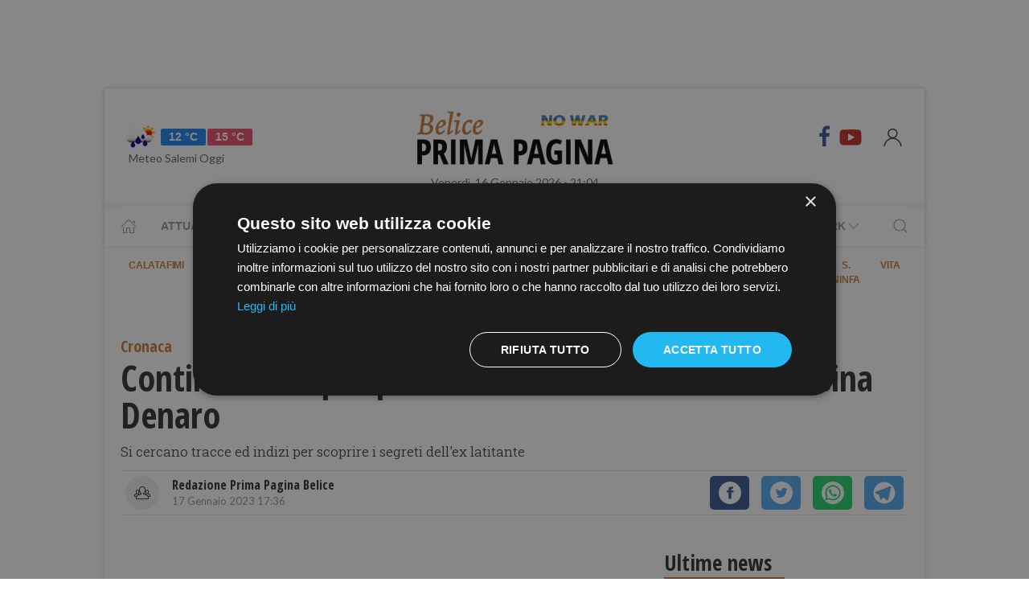

--- FILE ---
content_type: text/html; charset=UTF-8
request_url: https://www.primapaginabelice.it/campobello/continuano-le-perquisizioni-del-ris-nel-covo-di-messina-denaro
body_size: 15037
content:
<!DOCTYPE html> 
<html lang="it">
  <head>
    <title>Continuano le perquisizioni del Ris nel covo di Messina Denaro &bull; Prima Pagina Belice</title>
    <meta charset="utf-8">
        <meta name="description" content="Si cercano tracce ed indizi per scoprire i segreti dell&#039;ex latitante"/>
            <link rel="canonical" href="https://www.primapaginacampobello.it/continuano-le-perquisizioni-del-ris-nel-covo-di-messina-denaro"/>        <link href="https://www.primapaginabelice.it/amp/campobello/continuano-le-perquisizioni-del-ris-nel-covo-di-messina-denaro" rel="amphtml">
        <meta property="og:title" content="Continuano le perquisizioni del Ris nel covo di Messina Denaro" />
    <meta property="og:type" content="article" />
    <meta property="og:url" content="https://www.primapaginabelice.it/campobello/continuano-le-perquisizioni-del-ris-nel-covo-di-messina-denaro" />
    <meta property="og:site_name" content="www.primapaginabelice.it" />
        <meta property="og:image" content="https://primapagina.r.worldssl.net/slir/w1200-h630/images/8/8/88-alessandro-guarrato-2023.jpg"/>
        <meta property="og:description" content="Si cercano tracce ed indizi per scoprire i segreti dell&#039;ex latitante"/>
    <meta property="fb:app_id" content=""/>
    <meta name="twitter:card" content="summary"/>
    <meta name="twitter:site" content=""/>
    <meta name="twitter:domain" content="www.primapaginabelice.it"/>
    <meta name="twitter:widgets:csp" content="on">
    <meta name="twitter:title" content="Continuano le perquisizioni del Ris nel covo di Messina Denaro"/>
    <meta name="twitter:description" content="Si cercano tracce ed indizi per scoprire i segreti dell&#039;ex latitante"/>
            <meta name="twitter:image:src" content="https://primapagina.r.worldssl.net/slir/w600-h315/images/8/8/88-alessandro-guarrato-2023.jpg"/>
    
    <meta name="viewport" content="width=device-width, initial-scale=1">


    <link rel="apple-touch-icon" sizes="180x180" href="https://primapagina.r.worldssl.net/images/favicons/apple-touch-icon.png">
    <link rel="icon" type="image/png" sizes="32x32" href="https://primapagina.r.worldssl.net/images/favicons/favicon-32x32.png">
    <link rel="icon" type="image/png" sizes="16x16" href="https://primapagina.r.worldssl.net/images/favicons/favicon-16x16.png">
    <link rel="manifest" href="https://primapagina.r.worldssl.net/images/favicons/site.webmanifest">
    <link rel="mask-icon" href="https://primapagina.r.worldssl.net/images/favicons/safari-pinned-tab.svg" color="#5bbad5">
    <link rel="shortcut icon" href="https://primapagina.r.worldssl.net/images/favicons/favion.ico">
    <meta name="msapplication-TileColor" content="#00aba9">
    <meta name="msapplication-config" content="https://primapagina.r.worldssl.net/images/favicons/browserconfig.xml">
    <meta name="theme-color" content="#ffffff">
    
            <link type="text/css" rel="stylesheet" href="https://primapagina.r.worldssl.net/cache/belice-stylesheet202302091244.css" />

    <link rel="preconnect" href="https://fonts.gstatic.com/" crossorigin>
    <link rel="stylesheet" href="https://fonts.googleapis.com/css2?family=Lato&family=Roboto+Slab:ital,wght@0,350;0,700;1,350&family=Open+Sans+Condensed:ital,wght@0,300;0,700;1,300&display=swap">

        <script src="/common/assets/js/uikit.min.js"></script>
    <script type="text/javascript" charset="UTF-8" src="//cdn.cookie-script.com/s/156decf1fe1659c5b5854e5e92f74e22.js"></script>
    <script src="/common/assets/js/uikit-icons.min.js"></script>   
   
                

    
 
    <!-- Google Tag Manager -->
    <script>(function(w,d,s,l,i){w[l]=w[l]||[];w[l].push({'gtm.start':
    new Date().getTime(),event:'gtm.js'});var f=d.getElementsByTagName(s)[0],
    j=d.createElement(s),dl=l!='dataLayer'?'&l='+l:'';j.async=true;j.src=
    'https://sstm.primapaginasicilia.it/jutiop.js?id='+i+dl;f.parentNode.insertBefore(j,f);
    })(window,document,'script','dataLayer','GTM-WT44DRB');</script>
    <!-- End Google Tag Manager -->
    
  <script>
  gaProperty = "UA-41263733-6";
  </script>

  </head>
  
  <body class="uk-background-top-center uk-background-fixed" style="background-attachment: fixed!important;">
  
          <!-- G-ADS creatività -->

    <div id='skin' style="text-align:center;margin-bottom:10px;" class="banner-desktop">
  
    </div>



      <style>
    :root {
                    --primary-color: #cb803f!important;
                    --tertiary-color: #d17b17!important;
            }
    #base-section{
        margin-top: 45px!important;
    }
    .uk-article li{
        font-family: 'Roboto Slab', serif;
        font-size: 17px;
        line-height: 26px;
    }
    #secondary-menu a{ 
        color: #999!important; 
    }

    #video-section .main-video .youtube-icon {
        position: static!important;
        left: unset!important;
        top: unset!important;
    }
    #video-section{
        padding: 7px 20px 0px 20px;
    }
    </style>

<div id="fb-root"></div>

<script async defer crossorigin="anonymous" src="https://connect.facebook.net/it_IT/sdk.js#xfbml=1&version=v9.0" nonce="1m1VxFmm"></script>  <div id="main-container" class="uk-container uk-padding-remove uk-container-center" data-template="articolo" data-pubstartdate="1673973360">
      <div id="header" class="uk-padding-small">
  <nav id="primary-menu" class="uk-navbar-container" uk-navbar>
    <div class="uk-navbar-left">
      <ul class="uk-navbar-nav">
        <li>
          <a id="weather-button" class="" href="/meteo/previsioni-meteo-salemi.htm">
            <img data-src="//openweathermap.org/img/w/10d.png" alt="" width="50" height="50" uk-img>
            <span class="uk-label uk-label-primary temp-min">12 °C</span>
            <span class="uk-label uk-label-danger temp-max">15 °C</span>
            <span id="meteo-title" class="">Meteo Salemi Oggi</span>
          </a>
          
        </li>
      </ul>
    </div>
    <div class="uk-navbar-center">
      <div>
        <a class="uk-navbar-item uk-logo" href="/">
            <img id="logo-header" class="logo-d belice" data-src="/slir/h74/images/logos/belice-d-nowar.png?v=6" width="520" height="74" alt="belice news" uk-img>
          </a>
      </div>
    </div>
    <div class="uk-navbar-right menu-icons">

        <div class="uk-navbar-item">
          <a class="menu-icon" href="https://www.facebook.com/PrimaPaginaBelice.it/" title="Facebook" target="_blank" rel="nofollow"><span class="uk-icon facebook" uk-icon="icon: facebook; ratio: 1.5"></span></a>
          <a class="menu-icon" href="https://youtube.com/@primapaginatv?si=F80NHDWhABzdjlYx" title="Youtube" target="_blank" rel="nofollow"><span class="uk-icon youtube" uk-icon="icon: youtube; ratio: 1.5"></span></a>
        </div> 
        <a id="login-button" href="#" class="uk-navbar-toggle">
          <span class="uk-icon" uk-icon="icon: user; ratio: 1.25"></span>
        </a>



    </div>
  </nav>
  <div>
    <span id="date-update-hour" class="uk-text-center date">Venerdì, 16 Gennaio 2026 - 21:04</span>
  </div>
</div>
<div id="sub-header" class="uk-padding-small uk-padding-remove-vertical">
  <div class="uk-container">
    <nav id="secondary-menu" class="uk-navbar-container" uk-navbar>
        <div class="nav-overlay uk-navbar-left">
           <ul class="uk-navbar-nav">
                <li><a class="home" href="/"><span  uk-icon="icon: home"></span></a></li>
              
                              
                  <li><a href="/attualita.htm">Attualità</a></li>
                  <li><a href="/cronaca.htm">Cronaca</a></li>
                  <li><a href="/politica.htm">Politica</a></li>
                  <li><a href="/sport.htm">Sport</a></li>
                  <li><a href="/cultura-e-spettacolo.htm">Cultura</a></li>
                  <li><a href="/economia-e-lavoro.htm">Economia</a></li>
                

                  <li><a href="/prima-pagina-tv.htm"><span class="uk-margin-small-left">Prima Pagina TV</span> <span uk-icon="icon: chevron-down" ></span></a>
                    <div class="dropdown" uk-dropdown="pos: bottom-left; offset: 5">
                      <ul class="uk-nav uk-navbar-dropdown-nav">
                      <li class="uk-nav-header"><a href="/tv/attualita">Attualità</a></li>
                      <li class="uk-nav-header"><a href="/tv/cronaca">Cronaca</a></li>
                      <li class="uk-nav-header"><a href="/tv/politica">Politica</a></li>
                      <li class="uk-nav-header"><a href="/tv/sport">Sport</a></li>
                      <li class="uk-nav-header"><a href="/tv/cultura-e-spettacolo">Cultura</a></li>
                      <li class="uk-nav-header"><a href="/tv/economia-e-lavoro">Economia</a></li>
                      <li class="uk-nav-header"><a href="/tv/eventi">Eventi</a></li>
                      </ul>
                    </div>
                  </li>

                  <li><a href="#"><span class="uk-margin-small-left">Network</span> <span uk-icon="icon: chevron-down" ></span></a>
                    <div class="dropdown" uk-dropdown="pos: bottom-left; offset: 5">
                      <ul class="uk-nav uk-navbar-dropdown-nav">
                                            <li class="uk-nav-header"><a href="https://www.primapaginabelice.it">belice</a></li>
                                            <li class="uk-nav-header"><a href="https://www.primapaginacastelvetrano.it">castelvetrano</a></li>
                                            <li class="uk-nav-header"><a href="https://www.primapaginagolfo.it">golfo</a></li>
                                            <li class="uk-nav-header"><a href="https://www.primapaginamarsala.it">marsala</a></li>
                                            <li class="uk-nav-header"><a href="https://www.primapaginamazara.it">mazara</a></li>
                                            <li class="uk-nav-header"><a href="https://www.primapaginapartanna.it">partanna</a></li>
                                            <li class="uk-nav-header"><a href="https://www.quisicilia.eu">quisicilia</a></li>
                                            <li class="uk-nav-header"><a href="https://www.primapaginasicilia.it">sicilia</a></li>
                                            <li class="uk-nav-header"><a href="https://www.primapaginatrapani.it">trapani</a></li>
                                            </ul>
                    </div>
                  </li>
 
                
                           </ul>
        </div>
        <div class="nav-overlay uk-navbar-right">
            <a class="" uk-search-icon uk-toggle="target: .nav-overlay; animation: uk-animation-fade" href="#"></a>
        </div>
        <div class="nav-overlay uk-navbar-left uk-flex-1" hidden>
          <div id="search-form-div" class="uk-navbar-item uk-width-expand">
              <form id="search_form" action="/search/" method="get" class="uk-search uk-search-navbar uk-width-1-1">
                  <input id="search" name="q" class="uk-search-input" type="search" placeholder="Cerca..." autofocus>
              </form>
          </div>
          <a class="" uk-close uk-toggle="target: .nav-overlay; animation: uk-animation-fade" href="#"></a>
        </div>
    </nav>
  </div>
</div>
  <div id="sub-header-2" class="uk-padding-small uk-padding-remove-vertical">
    <div class="uk-container">
      <nav id="tertiary-menu" class="uk-navbar-container" uk-navbar>
          <div class="nav-overlay uk-navbar-left">
            <ul class="uk-navbar-nav">
                                <li class="uk-nav-header uk-padding-remove uk-margin-remove "><a href="/comune-calatafimi">Calatafimi</a></li>
                                  <li class="uk-nav-header uk-padding-remove uk-margin-remove "><a href="/comune-gibellina">Gibellina</a></li>
                                  <li class="uk-nav-header uk-padding-remove uk-margin-remove "><a href="/comune-menfi">Menfi</a></li>
                                  <li class="uk-nav-header uk-padding-remove uk-margin-remove "><a href="/comune-montevago">Montevago</a></li>
                                  <li class="uk-nav-header uk-padding-remove uk-margin-remove "><a href="/comune-poggioreale">Poggioreale</a></li>
                                  <li class="uk-nav-header uk-padding-remove uk-margin-remove "><a href="/comune-salaparuta">Salaparuta</a></li>
                                  <li class="uk-nav-header uk-padding-remove uk-margin-remove "><a href="/comune-salemi">Salemi</a></li>
                                  <li class="uk-nav-header uk-padding-remove uk-margin-remove "><a href="/comune-sambuca-sicilia">Sambuca di Sicilia</a></li>
                                  <li class="uk-nav-header uk-padding-remove uk-margin-remove "><a href="/comune-santa-margherita-belice">S. Margherita Belice</a></li>
                                  <li class="uk-nav-header uk-padding-remove uk-margin-remove "><a href="/comune-santa-ninfa">S. Ninfa</a></li>
                                  <li class="uk-nav-header uk-padding-remove uk-margin-remove "><a href="/comune-vita">Vita</a></li>
                            </ul>
          </div>
      </nav>
    </div>
  </div>
<div id="top-ad" class="uk-section uk-padding-remove banner-desktop">
        <!-- G-ADS creatività -->

    <div id='masthead' style="text-align:center;margin-bottom:10px;" class="banner-desktop">
  
    </div>



</div>    <div id="main-section" role="main" class="uk-section uk-padding-small uk-padding-remove-vertical">
      <article id="single-article" class="uk-article">
      <div class="uk-container">
          <header id="article-header">
            <span class="article-category">Cronaca</span>
            <h1 class="uk-article-title">Continuano le perquisizioni del Ris nel covo di Messina Denaro</h1>
            <p class="uk-text-lead">Si cercano tracce ed indizi per scoprire i segreti dell'ex latitante</p>
            <div id="author-meta" class="uk-container">
    <div uk-grid>
        <div class="uk-width-auto">
                        <figure id="author-figure">
                <img class="rounded" 
                    data-src="/slir/w43-h42-c1x1/images/icons/redazione.png" 
                    width="50" height="50" 
                    alt="Redazione Prima Pagina Belice" uk-img>
            </figure>
                    </div>
        <div class="uk-width-expand">
                        <h5 id="author-name">Redazione Prima Pagina Belice</h5>
                        <span class="uk-text-meta date tiny-text">17 Gennaio 2023 17:36</span>
        </div>
        <div class="uk-width-2-5@m uk-text-right">
                        <div id="sharing-buttons" class="uk-container">
        <!-- Sharingbutton Facebook -->
    <a class="resp-sharing-button__link" href="https://facebook.com/sharer/sharer.php?u=https://www.primapaginabelice.it/campobello/continuano-le-perquisizioni-del-ris-nel-covo-di-messina-denaro" target="_blank" rel="noopener" aria-label="Facebook">
    <div class="resp-sharing-button resp-sharing-button--facebook resp-sharing-button--small"><div aria-hidden="true" class="resp-sharing-button__icon resp-sharing-button__icon--solidcircle">
        <svg xmlns="http://www.w3.org/2000/svg" viewBox="0 0 24 24"><path d="M12 0C5.38 0 0 5.38 0 12s5.38 12 12 12 12-5.38 12-12S18.62 0 12 0zm3.6 11.5h-2.1v7h-3v-7h-2v-2h2V8.34c0-1.1.35-2.82 2.65-2.82h2.35v2.3h-1.4c-.25 0-.6.13-.6.66V9.5h2.34l-.24 2z"/></svg></div></div>
    </a>

    <!-- Sharingbutton Twitter -->
    <a class="resp-sharing-button__link" href="https://twitter.com/intent/tweet/?text=Share&amp;url=https://www.primapaginabelice.it/campobello/continuano-le-perquisizioni-del-ris-nel-covo-di-messina-denaro" target="_blank" rel="noopener" aria-label="Twitter">
    <div class="resp-sharing-button resp-sharing-button--twitter resp-sharing-button--small"><div aria-hidden="true" class="resp-sharing-button__icon resp-sharing-button__icon--solidcircle">
        <svg xmlns="http://www.w3.org/2000/svg" viewBox="0 0 24 24"><path d="M12 0C5.38 0 0 5.38 0 12s5.38 12 12 12 12-5.38 12-12S18.62 0 12 0zm5.26 9.38v.34c0 3.48-2.64 7.5-7.48 7.5-1.48 0-2.87-.44-4.03-1.2 1.37.17 2.77-.2 3.9-1.08-1.16-.02-2.13-.78-2.46-1.83.38.1.8.07 1.17-.03-1.2-.24-2.1-1.3-2.1-2.58v-.05c.35.2.75.32 1.18.33-.7-.47-1.17-1.28-1.17-2.2 0-.47.13-.92.36-1.3C7.94 8.85 9.88 9.9 12.06 10c-.04-.2-.06-.4-.06-.6 0-1.46 1.18-2.63 2.63-2.63.76 0 1.44.3 1.92.82.6-.12 1.95-.27 1.95-.27-.35.53-.72 1.66-1.24 2.04z"/></svg></div></div>
    </a>

    <!-- Sharingbutton WhatsApp -->
    <a class="resp-sharing-button__link" href="https://api.whatsapp.com/send?text=https://www.primapaginabelice.it/campobello/continuano-le-perquisizioni-del-ris-nel-covo-di-messina-denaro" target="_blank" rel="noopener" aria-label="WhatsApp">
    <div class="resp-sharing-button resp-sharing-button--whatsapp resp-sharing-button--small"><div aria-hidden="true" class="resp-sharing-button__icon resp-sharing-button__icon--solidcircle">
        <svg xmlns="http://www.w3.org/2000/svg" height="24" width="24" viewBox="0 0 24 24"><path d="m12 0c-6.6 0-12 5.4-12 12s5.4 12 12 12 12-5.4 12-12-5.4-12-12-12zm0 3.8c2.2 0 4.2 0.9 5.7 2.4 1.6 1.5 2.4 3.6 2.5 5.7 0 4.5-3.6 8.1-8.1 8.1-1.4 0-2.7-0.4-3.9-1l-4.4 1.1 1.2-4.2c-0.8-1.2-1.1-2.6-1.1-4 0-4.5 3.6-8.1 8.1-8.1zm0.1 1.5c-3.7 0-6.7 3-6.7 6.7 0 1.3 0.3 2.5 1 3.6l0.1 0.3-0.7 2.4 2.5-0.7 0.3 0.099c1 0.7 2.2 1 3.4 1 3.7 0 6.8-3 6.9-6.6 0-1.8-0.7-3.5-2-4.8s-3-2-4.8-2zm-3 2.9h0.4c0.2 0 0.4-0.099 0.5 0.3s0.5 1.5 0.6 1.7 0.1 0.2 0 0.3-0.1 0.2-0.2 0.3l-0.3 0.3c-0.1 0.1-0.2 0.2-0.1 0.4 0.2 0.2 0.6 0.9 1.2 1.4 0.7 0.7 1.4 0.9 1.6 1 0.2 0 0.3 0.001 0.4-0.099s0.5-0.6 0.6-0.8c0.2-0.2 0.3-0.2 0.5-0.1l1.4 0.7c0.2 0.1 0.3 0.2 0.5 0.3 0 0.1 0.1 0.5-0.099 1s-1 0.9-1.4 1c-0.3 0-0.8 0.001-1.3-0.099-0.3-0.1-0.7-0.2-1.2-0.4-2.1-0.9-3.4-3-3.5-3.1s-0.8-1.1-0.8-2.1c0-1 0.5-1.5 0.7-1.7s0.4-0.3 0.5-0.3z"/></svg></div></div>
    </a>

    <!-- Sharingbutton Telegram -->
    <a class="resp-sharing-button__link" href="https://telegram.me/share/url?text=Share&amp;url=https://www.primapaginabelice.it/campobello/continuano-le-perquisizioni-del-ris-nel-covo-di-messina-denaro" target="_blank" rel="noopener" aria-label="Telegram">
    <div class="resp-sharing-button resp-sharing-button--telegram resp-sharing-button--small"><div aria-hidden="true" class="resp-sharing-button__icon resp-sharing-button__icon--solidcircle">
        <svg xmlns="http://www.w3.org/2000/svg" viewBox="0 0 24 24"><path d="M12 23.5c6.35 0 11.5-5.15 11.5-11.5S18.35.5 12 .5.5 5.65.5 12 5.65 23.5 12 23.5zM2.505 11.053c-.31.118-.505.738-.505.738s.203.62.513.737l3.636 1.355 1.417 4.557a.787.787 0 0 0 1.25.375l2.115-1.72a.29.29 0 0 1 .353-.01L15.1 19.85a.786.786 0 0 0 .746.095.786.786 0 0 0 .487-.573l2.793-13.426a.787.787 0 0 0-1.054-.893l-15.568 6z" fill-rule="evenodd"/></svg></div></div>
    </a>
    </div>        </div>
    </div>
</div>          </header>
        <div class="uk-grid-small" uk-grid>
          <div id="main-column" class="uk-width-2-3@m">
                                                <div class="open-video" uk-lightbox="video-autoplay: true">
    <a href="https://youtube-nocookie.com/watch?v=G0_d_PfR5gk" data-caption="Continuano le perquisizioni del Ris nel covo di Messina Denaro">
        <img data-src="https://img.youtube.com/vi/G0_d_PfR5gk/0.jpg" width="650" height="460" uk-img>
        <div class="uk-position-center">
            <span class="youtube-icon" uk-icon="icon: youtube; ratio: 3"></span>        </div>
    </a>
</div>                            
          
                                <div class="uk-align-center"> 
                <!-- G-ADS creatività -->

    <div id='middlepage' style="text-align:center;margin-bottom:10px;" class="banner-desktop">
  
    </div>



</div>
                    <!-- OneTagSour Website Inputs-->
    <script type="text/javascript">
        window._sour = {
            pageType: 'article'        
        }
    </script>
    <!-- End OneTagSour -->
    
            <div id='div-gpt-ad-belice_primapgsicilia-dsk_art-corpo-336x280_btf'></div>
            


                                <div class="uk-container article-content uk-dropcap">
                                                                               
                </div>

                
                                                                                
                                <style>
                  .uk-modal-footer.subscribe{
                     display: flex;
                     justify-content: center;
                  }
                </style>
                <div class="uk-card uk-card-default uk-card-body " style="padding: 21px!important; margin-top: -10px;">
                    <h3 class="uk-card-title uk-h4 uk-margin-remove-top" style="line-height: 0;"><strong>Ti piacciono i nostri articoli?</strong></h3>
                    <p>Non perderti le notizie più importanti. Ricevi una mail alle 19.00 con tutte le notizie del giorno <a href="javascript:openNewsletterModal();">iscrivendoti alla nostra rassegna via email.</a></p>
                </div>
                
                <script>
  addEventListener('hashchange', (event) => { 
        if (location.hash === '#newsletter') {
            openNewsletterModal();
        }
  });
  if (location.hash === '#iscriviti') {
    setTimeout(()=>{  location.hash = 'newsletter'  }, 600);
  }

function openNewsletterModal(){
UIkit.modal(document.querySelector('#modal-newsletter')).show();;
}
function subscribeNow(){
    const  _modal = document.querySelector('#modal-newsletter');
    const form = _modal.querySelector('form');
    const XHR = new XMLHttpRequest();
    FD  = new FormData(form);

    // Push our data into our FormData object
    XHR.addEventListener( 'load', function( event ) {
        thankyou("Iscritto","Grazie, La tua iscrizione è stata registrata con successo");
    } );

    // Define what happens in case of error
    XHR.addEventListener(' error', function( event ) {
       thankyou("C'è stato un errore","Ci scusiamo, Purtroppo c'è stato un errore con la tua iscrizione. Riprova Più Tardi.");
    } );

    var inputs = form.querySelectorAll('input');
    var invalid = [];
    var valid = true;
    for(let i of inputs){
        if(!i.checkValidity()){
            valid = false;
            var str = i.getAttribute('placeholder');
            str='<b>'+str+'</b> : Campo Non valido';
            invalid.push(str);
            i.style.outline =  "2px solid red";
            i.style.outlineOffset= "3px";
        }else{
            i.style.outline   =  "";
            i.style.outlineOffset= "";
        }
    }
    if(valid){
        _modal.querySelector('.error-message').classList.add('uk-hidden');
        // Set up our request
        XHR.open( 'POST', form.getAttribute('action') );
        // Send our FormData object; HTTP headers are set automatically
        XHR.send( FD );
    }else{
        _modal.querySelector('.error-message').classList.remove('uk-hidden');
    }     
}
function thankyou(title,body){
    var thanks = document.querySelector('#modal-thankyou');
    thanks.querySelector('.uk-modal-title').innerHTML = title;
    thanks.querySelector('.uk-modal-body').innerHTML = body;
    UIkit.modal(document.querySelector('#modal-newsletter')).hide();
    UIkit.modal(thanks).show();     
}
</script>

<div id="modal-thankyou" class="uk-modal">
    <div class="uk-modal-dialog">
        <button class="uk-modal-close-default uk-icon uk-close" type="button" uk-close=""></button>
        <div class="uk-modal-header">
            <h2 class="uk-modal-title"></h2>
        </div>
        <div class="uk-modal-body">
        </div>
        <div class="uk-modal-footer uk-text-right">
            <button class="uk-button uk-button-default uk-modal-close" type="button">Ok</button>
        </div>
    </div>
</div>

<div id="modal-newsletter" class="uk-modal">
    <div class="uk-modal-dialog">
        <button class="uk-modal-close-default uk-icon uk-close" type="button" uk-close=""></button>
        <div class="uk-modal-header">
            <h2 class="uk-modal-title">Ricevi le notizie del giorno</h2>
        </div>
        <div class="uk-modal-body uk-padding-remove-top uk-padding-remove-bottom">
            <div class="uk-h3 uk-hidden error-message uk-margin-top">Attenzione! Compila tutti i campi.</div>
            <form action="/user/signup" name="signup_form" class="row uk-margin-top" method="POST">
                   <div class="uk-margin">
                        <input class="uk-input" name="first_name" type="text" placeholder="Nome" required>
                    </div>

                    <div class="uk-margin">
                        <input class="uk-input" type="text" name="last_name" placeholder="Cognome" required>
                    </div>

                    <div class="uk-margin">
                        <input class="uk-input" type="email" name="email_1" placeholder="Email" required>
                    </div>

                    <div class="uk-margin uk-grid-small uk-child-width-auto uk-grid">
                        <div class="uk-margin-small"><label><input class="uk-checkbox" type="checkbox"  name="privacy" required>  &nbsp;&nbsp;Accetto i termini e condizioni della <a href="/privacy-policy.htm">privacy</a></label></div>
                        <div class="uk-margin-small"><label><input class="uk-checkbox" type="checkbox" name="newsletter" required> &nbsp;&nbsp;Acconsento alla ricezione di email utili e informative</label></div>
                    </div>
            </form>
        </div>
        <div class="uk-modal-footer subscribe uk-text-right">
                        <button class="uk-button uk-button-primary" type="button" onclick="subscribeNow();">Iscriviti</button>
        </div>
    </div>
</div>                

                                <div class="uk-container article-sub-section article-tags">
    <h6 class="uk-title uk-margin-remove-top">Tag</h6>
    <ul class="uk-breadcrumb">
        
            </ul>
</div>                                	<div id="featured-articles" class="uk-container article-sub-section featured-articles">
				<h6 class="uk-title uk-margin-remove-top">In evidenza</h6>
		<div class="uk-grid-small uk-grid-match uk-child-width-1-3@m" uk-grid>
					<article class="uk-article sub-articles sub-article-1">
				<a class="article-link" href="/560mila-euro-di-finanziamenti-persi-per-due-diversi-progetti-il-sindaco-ferreri-tuona-contro-lopposizione.htm">
					<figure class="article-figure">
						<img data-src="https://primapagina.r.worldssl.net/slir/w650-c16:9/images/6/5/65-carlo-ferreri-sindaco-di-santa-ninfa-foto-sisilab.jpg"
						data-srcset="https://primapagina.r.worldssl.net/slir/w650-c16:9/images/6/5/65-carlo-ferreri-sindaco-di-santa-ninfa-foto-sisilab.jpg 650w,
									https://primapagina.r.worldssl.net/slir/w1300-c16:9/images/6/5/65-carlo-ferreri-sindaco-di-santa-ninfa-foto-sisilab.jpg 1300w"
						sizes="(min-width:650px) 650px, 100vw"
						width="650" height="366" 
						alt="560mila-euro-di-finanziamenti-persi-per-due-diversi-progetti-il-sindaco-ferreri-tuona-contro-lopposizione" uk-img>
					</figure>
										<h4 class="uk-article-title sub-article-title">560mila euro di finanziamenti persi per due diversi progetti, Il sindaco Ferreri tuona contro l'opposizione</h4>
				</a>
			</article>
							<article class="uk-article sub-articles sub-article-2">
				<a class="article-link" href="/montevago-tragico-incidente-muore-un-ragazzo-di-16-anni.htm">
					<figure class="article-figure">
						<img data-src="https://primapagina.r.worldssl.net/slir/w650-c16:9/images/3/5/35-ambulanza-118.jpg"
						data-srcset="https://primapagina.r.worldssl.net/slir/w650-c16:9/images/3/5/35-ambulanza-118.jpg 650w,
									https://primapagina.r.worldssl.net/slir/w1300-c16:9/images/3/5/35-ambulanza-118.jpg 1300w"
						sizes="(min-width:650px) 650px, 100vw"
						width="650" height="366" 
						alt="montevago-tragico-incidente-muore-un-ragazzo-di-16-anni" uk-img>
					</figure>
										<h4 class="uk-article-title sub-article-title">Montevago, tragico incidente: muore un ragazzo di 16 anni</h4>
				</a>
			</article>
							<article class="uk-article sub-articles sub-article-3">
				<a class="article-link" href="/santa-ninfa-perso-un-finanziamento-da-546mila-euro-per-il-centro-di-riuso-dei-rifiuti.htm">
					<figure class="article-figure">
						<img data-src="https://primapagina.r.worldssl.net/slir/w650-c16:9/images/0/0/00-insieme-per-santa-ninfa.jpg"
						data-srcset="https://primapagina.r.worldssl.net/slir/w650-c16:9/images/0/0/00-insieme-per-santa-ninfa.jpg 650w,
									https://primapagina.r.worldssl.net/slir/w1300-c16:9/images/0/0/00-insieme-per-santa-ninfa.jpg 1300w"
						sizes="(min-width:650px) 650px, 100vw"
						width="650" height="366" 
						alt="santa-ninfa-perso-un-finanziamento-da-546mila-euro-per-il-centro-di-riuso-dei-rifiuti" uk-img>
					</figure>
										<h4 class="uk-article-title sub-article-title">Santa Ninfa, perso un finanziamento da 546mila euro per il centro di riuso dei rifiuti</h4>
				</a>
			</article>
						</div>
	</div>
                                <div id="widget-outbrain" class="uk-container article-sub-section">
                  <div class="OUTBRAIN" data-ob-contentUrl="https://www.primapaginabelice.it/campobello/continuano-le-perquisizioni-del-ris-nel-covo-di-messina-denaro" data-widget-id="AR_1" data-ob-installation-key="APERI2JIBD2J51DKQJ725L6MJ" data-external-id="primapagina"	data-external-secondary-id="www.primapaginabelice.it"	></div>

                </div>
            
		      </div>
          <div id="side-column" class="uk-width-1-3@m">
          <aside class="sidebar">
	<div id="first-ad" class="uk-align-center sidebar-widget">
				<!-- G-ADS creatività -->

    <div id='box_dx_1' style="text-align:center;margin-bottom:10px;" class="banner-desktop">
  
    </div>



	</div>
				<div id="ultime-news" class="uk-container uk-align-center sidebar-widget">
			<span class="sb-title">Ultime news</span>
								
						
			<article class="uk-article sub-articles sub-article-1">
				<a class="article-link" href="/gibellina-annullato-causa-maltempo-il-concerto-di-max-gazze">
					<div uk-grid>
						<div class="uk-width-auto">
							<figure class="article-figure">
																						<img class="expand-height"
									data-src="https://primapagina.r.worldssl.net/slir/w150-c150:105/images/8/1/81-img-3610.jpeg"
									data-srcset="https://primapagina.r.worldssl.net/slir/w150-c150:105/images/8/1/81-img-3610.jpeg 150w,
												https://primapagina.r.worldssl.net/slir/w150-c150:105/images/8/1/81-img-3610.jpeg 150w"
									sizes="(min-width:150px) 150px, 100vw"
									width="150" height="105" 
									alt="Gibellina. Annullato, causa maltempo, il concerto di Max Gazzè" uk-img>
															</figure>
						</div>
						<div class="uk-width-expand">
							    <span class="uk-badge article-category">
        Attualità
    </span>
    							<h4 class="uk-article-title sub-article-title">Gibellina. Annullato, causa maltempo, il concerto di Max Gazzè</h4>
													</div>
					</div>
				</a>
			</article>
											
						
			<article class="uk-article sub-articles sub-article-2">
				<a class="article-link" href="/nuovo-sequestro-di-droga-a-trapani-la-polizia-rinviene-sul-litorale-oltre-40-chili-di-hashish">
					<div uk-grid>
						<div class="uk-width-auto">
							<figure class="article-figure">
																						<img class="expand-height"
									data-src="https://primapagina.r.worldssl.net/slir/w150-c150:105/images/2/2/22-droga-borsone.jpg"
									data-srcset="https://primapagina.r.worldssl.net/slir/w150-c150:105/images/2/2/22-droga-borsone.jpg 150w,
												https://primapagina.r.worldssl.net/slir/w150-c150:105/images/2/2/22-droga-borsone.jpg 150w"
									sizes="(min-width:150px) 150px, 100vw"
									width="150" height="105" 
									alt="Nuovo sequestro di droga a Trapani: la Polizia rinviene sul litorale oltre 40 chili di hashish" uk-img>
															</figure>
						</div>
						<div class="uk-width-expand">
							    <span class="uk-badge article-category">
        Cronaca
    </span>
    							<h4 class="uk-article-title sub-article-title">Nuovo sequestro di droga a Trapani: la Polizia rinviene sul litorale oltre 40 chili di hashish</h4>
													</div>
					</div>
				</a>
			</article>
											
						
			<article class="uk-article sub-articles sub-article-3">
				<a class="article-link" href="/partanna-giovedi-si-inaugura-la-casa-di-comunita-dellasp-di-trapani">
					<div uk-grid>
						<div class="uk-width-auto">
							<figure class="article-figure">
																						<img class="expand-height"
									data-src="https://primapagina.r.worldssl.net/slir/w150-c150:105/images/8/0/80-casa-comunità-partanna-1.jpg"
									data-srcset="https://primapagina.r.worldssl.net/slir/w150-c150:105/images/8/0/80-casa-comunità-partanna-1.jpg 150w,
												https://primapagina.r.worldssl.net/slir/w150-c150:105/images/8/0/80-casa-comunità-partanna-1.jpg 150w"
									sizes="(min-width:150px) 150px, 100vw"
									width="150" height="105" 
									alt="​Partanna, giovedì si inaugura la Casa di comunità dell’ASP di Trapani" uk-img>
															</figure>
						</div>
						<div class="uk-width-expand">
							    <span class="uk-badge article-category">
        Politica
    </span>
    							<h4 class="uk-article-title sub-article-title">​Partanna, giovedì si inaugura la Casa di comunità dell’ASP di Trapani</h4>
													</div>
					</div>
				</a>
			</article>
											
							<div class="uk-align-center sidebar-widget">
										<!-- G-ADS creatività -->

    <div id='box_dx_2' style="text-align:center;margin-bottom:10px;" class="banner-desktop">
  
    </div>



				</div>
						
			<article class="uk-article sub-articles sub-article-4">
				<a class="article-link" href="/makari-5-aperti-in-casting-a-erice-e-san-vito-lo-capo">
					<div uk-grid>
						<div class="uk-width-auto">
							<figure class="article-figure">
																						<img class="expand-height"
									data-src="https://primapagina.r.worldssl.net/slir/w150-c150:105/images/4/9/49-makari-casting.jpg"
									data-srcset="https://primapagina.r.worldssl.net/slir/w150-c150:105/images/4/9/49-makari-casting.jpg 150w,
												https://primapagina.r.worldssl.net/slir/w150-c150:105/images/4/9/49-makari-casting.jpg 150w"
									sizes="(min-width:150px) 150px, 100vw"
									width="150" height="105" 
									alt=""Makari 5", aperti in casting a Erice e San Vito Lo Capo" uk-img>
															</figure>
						</div>
						<div class="uk-width-expand">
							    <span class="uk-badge article-category">
       Cultura
    </span>
							<h4 class="uk-article-title sub-article-title">"Makari 5", aperti in casting a Erice e San Vito Lo Capo</h4>
													</div>
					</div>
				</a>
			</article>
											
							<div class="uk-align-center sidebar-widget">
										<!-- G-ADS creatività -->

    <div id='box_dx_2' style="text-align:center;margin-bottom:10px;" class="banner-desktop">
  
    </div>



				</div>
						
			<article class="uk-article sub-articles sub-article-5">
				<a class="article-link" href="/gibellina-citta-dellarte-contemporanea-cisl-grande-occasione-per-rilancio-territorio">
					<div uk-grid>
						<div class="uk-width-auto">
							<figure class="article-figure">
																						<img class="expand-height"
									data-src="https://primapagina.r.worldssl.net/slir/w150-c150:105/images/8/2/82-fotofedericabadami.jpg"
									data-srcset="https://primapagina.r.worldssl.net/slir/w150-c150:105/images/8/2/82-fotofedericabadami.jpg 150w,
												https://primapagina.r.worldssl.net/slir/w150-c150:105/images/8/2/82-fotofedericabadami.jpg 150w"
									sizes="(min-width:150px) 150px, 100vw"
									width="150" height="105" 
									alt="Gibellina Città dell'Arte Contemporanea, CISL: "Grande occasione per rilancio territorio"" uk-img>
															</figure>
						</div>
						<div class="uk-width-expand">
							    <span class="uk-badge article-category">
        Economia e Lavoro
    </span>
    							<h4 class="uk-article-title sub-article-title">Gibellina Città dell'Arte Contemporanea, CISL: "Grande occasione per rilancio territorio"</h4>
													</div>
					</div>
				</a>
			</article>
											
							<div class="uk-align-center sidebar-widget">
										<!-- G-ADS creatività -->

    <div id='box_dx_2' style="text-align:center;margin-bottom:10px;" class="banner-desktop">
  
    </div>



				</div>
						
			<article class="uk-article sub-articles sub-article-6">
				<a class="article-link" href="/si-alza-il-sipario-su-gibellina-capitale-dellarte-contemporanea">
					<div uk-grid>
						<div class="uk-width-auto">
							<figure class="article-figure">
																						<img class="expand-height"
									data-src="https://primapagina.r.worldssl.net/slir/w150-c150:105/images/8/8/88-gibellina-ciac-inaugurazione-sisilab-0543.jpg"
									data-srcset="https://primapagina.r.worldssl.net/slir/w150-c150:105/images/8/8/88-gibellina-ciac-inaugurazione-sisilab-0543.jpg 150w,
												https://primapagina.r.worldssl.net/slir/w150-c150:105/images/8/8/88-gibellina-ciac-inaugurazione-sisilab-0543.jpg 150w"
									sizes="(min-width:150px) 150px, 100vw"
									width="150" height="105" 
									alt="Si alza il sipario su Gibellina Capitale dell'Arte Contemporanea" uk-img>
															</figure>
						</div>
						<div class="uk-width-expand">
							    <span class="uk-badge article-category">
        Attualità
    </span>
    							<h4 class="uk-article-title sub-article-title">Si alza il sipario su Gibellina Capitale dell'Arte Contemporanea</h4>
													</div>
					</div>
				</a>
			</article>
											
							<div class="uk-align-center sidebar-widget">
										<!-- G-ADS creatività -->

    <div id='box_dx_2' style="text-align:center;margin-bottom:10px;" class="banner-desktop">
  
    </div>



				</div>
										<div class="uk-align-center sidebar-widget">
									
					<!-- G-ADS creatività -->

    <div id='box_dx_3' style="text-align:center;margin-bottom:10px;" class="banner-desktop">
  
    </div>



				</div>
			
			<article class="uk-article sub-articles sub-article-7">
				<a class="article-link" href="/gibellina-capitale-italiana-dellarte-contemporanea-il-discorso-del-presidente-del-llc-quinci">
					<div uk-grid>
						<div class="uk-width-auto">
							<figure class="article-figure">
																						<img class="expand-height"
									data-src="https://primapagina.r.worldssl.net/slir/w150-c150:105/images/1/4/14-img-3574.jpeg"
									data-srcset="https://primapagina.r.worldssl.net/slir/w150-c150:105/images/1/4/14-img-3574.jpeg 150w,
												https://primapagina.r.worldssl.net/slir/w150-c150:105/images/1/4/14-img-3574.jpeg 150w"
									sizes="(min-width:150px) 150px, 100vw"
									width="150" height="105" 
									alt="Gibellina Capitale Italiana dell'Arte Contemporanea”, il discorso del Presidente del LLC Quinci " uk-img>
															</figure>
						</div>
						<div class="uk-width-expand">
							    <span class="uk-badge article-category">
        Politica
    </span>
    							<h4 class="uk-article-title sub-article-title">Gibellina Capitale Italiana dell'Arte Contemporanea”, il discorso del Presidente del LLC Quinci </h4>
													</div>
					</div>
				</a>
			</article>
											
							<div class="uk-align-center sidebar-widget">
										<!-- G-ADS creatività -->

    <div id='box_dx_2' style="text-align:center;margin-bottom:10px;" class="banner-desktop">
  
    </div>



				</div>
										<div class="uk-align-center sidebar-widget">
									
					<!-- G-ADS creatività -->

    <div id='box_dx_3' style="text-align:center;margin-bottom:10px;" class="banner-desktop">
  
    </div>



				</div>
			
			<article class="uk-article sub-articles sub-article-8">
				<a class="article-link" href="/terremoto-belice-pellegrino-fi-ferite-mai-sanate-sono-richiamo-a-impegno">
					<div uk-grid>
						<div class="uk-width-auto">
							<figure class="article-figure">
																						<img class="expand-height"
									data-src="https://primapagina.r.worldssl.net/slir/w150-c150:105/images/9/4/wp-content__uploads__2020__03__Stefano-Pellegrino.jpg"
									data-srcset="https://primapagina.r.worldssl.net/slir/w150-c150:105/images/9/4/wp-content__uploads__2020__03__Stefano-Pellegrino.jpg 150w,
												https://primapagina.r.worldssl.net/slir/w150-c150:105/images/9/4/wp-content__uploads__2020__03__Stefano-Pellegrino.jpg 150w"
									sizes="(min-width:150px) 150px, 100vw"
									width="150" height="105" 
									alt="Terremoto Belíce. Pellegrino (FI) "Ferite mai sanate sono richiamo a impegno"" uk-img>
															</figure>
						</div>
						<div class="uk-width-expand">
							    <span class="uk-badge article-category">
        Politica
    </span>
    							<h4 class="uk-article-title sub-article-title">Terremoto Belíce. Pellegrino (FI) "Ferite mai sanate sono richiamo a impegno"</h4>
													</div>
					</div>
				</a>
			</article>
											
							<div class="uk-align-center sidebar-widget">
										<!-- G-ADS creatività -->

    <div id='box_dx_2' style="text-align:center;margin-bottom:10px;" class="banner-desktop">
  
    </div>



				</div>
										<div class="uk-align-center sidebar-widget">
									
					<!-- G-ADS creatività -->

    <div id='box_dx_3' style="text-align:center;margin-bottom:10px;" class="banner-desktop">
  
    </div>



				</div>
			
			<article class="uk-article sub-articles sub-article-9">
				<a class="article-link" href="/trapani-condannato-medico-per-omicidio-colposo">
					<div uk-grid>
						<div class="uk-width-auto">
							<figure class="article-figure">
																						<img class="expand-height"
									data-src="https://primapagina.r.worldssl.net/slir/w150-c150:105/images/2/7/wp-content__uploads__sites__5__2020__10__Tribunale-di-Trapani-1280x720-1.jpg"
									data-srcset="https://primapagina.r.worldssl.net/slir/w150-c150:105/images/2/7/wp-content__uploads__sites__5__2020__10__Tribunale-di-Trapani-1280x720-1.jpg 150w,
												https://primapagina.r.worldssl.net/slir/w150-c150:105/images/2/7/wp-content__uploads__sites__5__2020__10__Tribunale-di-Trapani-1280x720-1.jpg 150w"
									sizes="(min-width:150px) 150px, 100vw"
									width="150" height="105" 
									alt="​Trapani, condannato medico per omicidio colposo" uk-img>
															</figure>
						</div>
						<div class="uk-width-expand">
							    <span class="uk-badge article-category">
        Cronaca
    </span>
    							<h4 class="uk-article-title sub-article-title">​Trapani, condannato medico per omicidio colposo</h4>
													</div>
					</div>
				</a>
			</article>
											
							<div class="uk-align-center sidebar-widget">
										<!-- G-ADS creatività -->

    <div id='box_dx_2' style="text-align:center;margin-bottom:10px;" class="banner-desktop">
  
    </div>



				</div>
										<div class="uk-align-center sidebar-widget">
									
					<!-- G-ADS creatività -->

    <div id='box_dx_3' style="text-align:center;margin-bottom:10px;" class="banner-desktop">
  
    </div>



				</div>
			
			<article class="uk-article sub-articles sub-article-10">
				<a class="article-link" href="/trapani/sorpreso-con-165-grammi-di-cocaina-arrestato-33enne-alcamese">
					<div uk-grid>
						<div class="uk-width-auto">
							<figure class="article-figure">
																						<img class="expand-height"
									data-src="https://primapagina.r.worldssl.net/slir/w150-c150:105/images/1/7/17-screenshot-2026-01-15-08-27-45-85-4782ed4105bc0d17bb24362f92b5e168.jpg"
									data-srcset="https://primapagina.r.worldssl.net/slir/w150-c150:105/images/1/7/17-screenshot-2026-01-15-08-27-45-85-4782ed4105bc0d17bb24362f92b5e168.jpg 150w,
												https://primapagina.r.worldssl.net/slir/w150-c150:105/images/1/7/17-screenshot-2026-01-15-08-27-45-85-4782ed4105bc0d17bb24362f92b5e168.jpg 150w"
									sizes="(min-width:150px) 150px, 100vw"
									width="150" height="105" 
									alt="​Sorpreso con 165 grammi di cocaina, arrestato 33enne alcamese" uk-img>
															</figure>
						</div>
						<div class="uk-width-expand">
							    <span class="uk-badge article-category">
        Cronaca
    </span>
    							<h4 class="uk-article-title sub-article-title">​Sorpreso con 165 grammi di cocaina, arrestato 33enne alcamese</h4>
													</div>
					</div>
				</a>
			</article>
							<div class="uk-align-center sidebar-widget">
										<!-- G-ADS creatività -->

    <div id='box_dx_4' style="text-align:center;margin-bottom:10px;" class="banner-desktop">
  
    </div>



				</div>
										</div>


	
	<div style="
    background-color: var(--primary-color);
    padding-left: 6px;
    padding-top: 5px;
    padding-bottom: 5px;
    /* width: max-content; */
    padding-right: 5px;
    text-align: center;
     margin-right: 9px;
"><a href="/cinema" style="text-decoration: none; "><h4 class="uk-article-title" style="
    color: white;
    margin-bottom: 0px;
    font-size: 21px;
">Programmazione Cinema</h4></a></div>
			    

<style>
.sub-articles.sub-article-video .uk-badge.article-category {
    position: absolute!important;
    margin-top: -22px!important;
}
.sub-articles:not(.sub-article-video):not(.sub-article-standard)  .uk-article-title.sub-article-title{
    max-height: 82px; overflow: hidden;
}
</style>
<div id="ultimi-video" class="uk-container uk-align-center sidebar-widget">
        <span class="sb-title">Ultimi Video</span>
                                        
                <article class="uk-article sub-articles   sub-article-video sub-article-1">
        <a class="article-link" href="/mazara/16-ed-di-un-natale-per-tutti">
                <div uk-grid>
                    <div class="uk-width-auto">
                        <figure class="article-figure">
                                                                             <img class="video-label" data-src="/loghi/video.png" width="43" height="15" alt="video" uk-img>                                                        <span class="youtube-icon uk-icon" uk-icon="icon: youtube; ratio: 3" style=" top: 48px; "></span>
                            <div class="crop" style=" width: 294px; height: 143px; overflow: hidden; "> <img class="expand-height" data-src="https://img.youtube.com/vi/232Scev-f38/0.jpg" uk-img="" src="https://img.youtube.com/vi/btmxddPaBs0/0.jpg" style=" width: 100%; margin: -36px 0 0 0px; height: auto; min-height: 220px; "> </div>
                                                                            </figure>
                    </div>
                    <div style=" padding-left: 30px;    margin-top: 0px; ">
                            <span class="uk-badge article-category">
        Attualità
    </span>
                            <h4 class="uk-article-title sub-article-title">16 edizione di un Natale per tutti</h4>
                                            </div>
                </div>
            </a>
        </article>
                                                
                <article class="uk-article sub-articles   sub-article-video sub-article-2">
        <a class="article-link" href="/mazara/futsal-mazara-2020-gs-impianti-watergall">
                <div uk-grid>
                    <div class="uk-width-auto">
                        <figure class="article-figure">
                                                                             <img class="video-label" data-src="/loghi/video.png" width="43" height="15" alt="video" uk-img>                                                        <span class="youtube-icon uk-icon" uk-icon="icon: youtube; ratio: 3" style=" top: 48px; "></span>
                            <div class="crop" style=" width: 294px; height: 143px; overflow: hidden; "> <img class="expand-height" data-src="https://img.youtube.com/vi/g1GUTb_GLEI/0.jpg" uk-img="" src="https://img.youtube.com/vi/btmxddPaBs0/0.jpg" style=" width: 100%; margin: -36px 0 0 0px; height: auto; min-height: 220px; "> </div>
                                                                            </figure>
                    </div>
                    <div style=" padding-left: 30px;    margin-top: 0px; ">
                            <span class="uk-badge article-category">
        Economia e Lavoro
    </span>
                            <h4 class="uk-article-title sub-article-title">​FUTSAL MAZARA 2020 - GS IMPIANTI WATERGALL</h4>
                                            </div>
                </div>
            </a>
        </article>
                        </div>
	
			
	<div id="second-ad" class="uk-align-center sidebar-widget">
								<!-- G-ADS creatività -->

    <div id='box_dx_5' style="text-align:center;margin-bottom:10px;" class="banner-desktop">
  
    </div>



			</div>


			    

<style>
.sub-articles.sub-article-video .uk-badge.article-category {
    position: absolute!important;
    margin-top: -22px!important;
}
.sub-articles:not(.sub-article-video):not(.sub-article-standard)  .uk-article-title.sub-article-title{
    max-height: 82px; overflow: hidden;
}
</style>
<div id="piu-letti" class="uk-container uk-align-center sidebar-widget">
        <span class="sb-title">I Più Letti</span>
                                        
                    <article class="uk-article sub-articles sub-article-1">
    <a class="article-link" href="/sorpreso-con-165-grammi-di-cocaina-arrestato-33enne-alcamese">
        <div uk-grid>
            <div class="uk-width-expand">
                <span class="uk-badge article-category">Cronaca</span>
                <h4 class="uk-article-title sub-article-title">​Sorpreso con 165 grammi di cocaina, arrestato 33enne alcamese</h4>
                            </div>
            <div class="uk-width-1-3">
                <figure class="article-figure">
                    <img data-src="https://primapagina.r.worldssl.net/slir/w100-c100:70/images/1/7/17-screenshot-2026-01-15-08-27-45-85-4782ed4105bc0d17bb24362f92b5e168.jpg"
                        data-srcset="https://primapagina.r.worldssl.net/slir/w100-c100:70/images/1/7/17-screenshot-2026-01-15-08-27-45-85-4782ed4105bc0d17bb24362f92b5e168.jpg 100w,
                                    https://primapagina.r.worldssl.net/slir/w100-c100:70/images/1/7/17-screenshot-2026-01-15-08-27-45-85-4782ed4105bc0d17bb24362f92b5e168.jpg 100w"
                        sizes="(min-width:100px) 100px, 100vw"
                        width="100" height="70" 
                        alt="​Sorpreso con 165 grammi di cocaina, arrestato 33enne alcamese" uk-img>
                </figure>
            </div>
        </div>
    </a>
</article>                                                
                    <article class="uk-article sub-articles sub-article-2">
    <a class="article-link" href="/trapani-condannato-medico-per-omicidio-colposo">
        <div uk-grid>
            <div class="uk-width-expand">
                <span class="uk-badge article-category">Cronaca</span>
                <h4 class="uk-article-title sub-article-title">​Trapani, condannato medico per omicidio colposo</h4>
                            </div>
            <div class="uk-width-1-3">
                <figure class="article-figure">
                    <img data-src="https://primapagina.r.worldssl.net/slir/w100-c100:70/images/2/7/wp-content__uploads__sites__5__2020__10__Tribunale-di-Trapani-1280x720-1.jpg"
                        data-srcset="https://primapagina.r.worldssl.net/slir/w100-c100:70/images/2/7/wp-content__uploads__sites__5__2020__10__Tribunale-di-Trapani-1280x720-1.jpg 100w,
                                    https://primapagina.r.worldssl.net/slir/w100-c100:70/images/2/7/wp-content__uploads__sites__5__2020__10__Tribunale-di-Trapani-1280x720-1.jpg 100w"
                        sizes="(min-width:100px) 100px, 100vw"
                        width="100" height="70" 
                        alt="​Trapani, condannato medico per omicidio colposo" uk-img>
                </figure>
            </div>
        </div>
    </a>
</article>                                                
                    <article class="uk-article sub-articles sub-article-3">
    <a class="article-link" href="/gibellina-capitale-italiana-dellarte-contemporanea-il-discorso-del-presidente-del-llc-quinci">
        <div uk-grid>
            <div class="uk-width-expand">
                <span class="uk-badge article-category">Politica</span>
                <h4 class="uk-article-title sub-article-title">Gibellina Capitale Italiana dell'Arte Contemporanea”, il discorso del Presidente del LLC Quinci </h4>
                            </div>
            <div class="uk-width-1-3">
                <figure class="article-figure">
                    <img data-src="https://primapagina.r.worldssl.net/slir/w100-c100:70/images/1/4/14-img-3574.jpeg"
                        data-srcset="https://primapagina.r.worldssl.net/slir/w100-c100:70/images/1/4/14-img-3574.jpeg 100w,
                                    https://primapagina.r.worldssl.net/slir/w100-c100:70/images/1/4/14-img-3574.jpeg 100w"
                        sizes="(min-width:100px) 100px, 100vw"
                        width="100" height="70" 
                        alt="Gibellina Capitale Italiana dell'Arte Contemporanea”, il discorso del Presidente del LLC Quinci " uk-img>
                </figure>
            </div>
        </div>
    </a>
</article>                        </div>
	
	</aside>          <aside class="sidebar">
			<div class="uk-align-center sidebar-widget">
					</div>
	

		<div class="uk-align-center sidebar-widget">
								</div>

			    

<style>
.sub-articles.sub-article-video .uk-badge.article-category {
    position: absolute!important;
    margin-top: -22px!important;
}
.sub-articles:not(.sub-article-video):not(.sub-article-standard)  .uk-article-title.sub-article-title{
    max-height: 82px; overflow: hidden;
}
</style>
<div  class="uk-container uk-align-center sidebar-widget">
        <span class="sb-title">Economia e Lavoro</span>
                                        
                    <article class="uk-article sub-articles sub-article-1">
    <a class="article-link" href="/gibellina-citta-dellarte-contemporanea-cisl-grande-occasione-per-rilancio-territorio">
        <div uk-grid>
            <div class="uk-width-expand">
                <span class="uk-badge article-category">Economia e Lavoro</span>
                <h4 class="uk-article-title sub-article-title">Gibellina Città dell'Arte Contemporanea, CISL: "Grande occasione per rilancio territorio"</h4>
                            </div>
            <div class="uk-width-1-3">
                <figure class="article-figure">
                    <img data-src="https://primapagina.r.worldssl.net/slir/w100-c100:70/images/8/2/82-fotofedericabadami.jpg"
                        data-srcset="https://primapagina.r.worldssl.net/slir/w100-c100:70/images/8/2/82-fotofedericabadami.jpg 100w,
                                    https://primapagina.r.worldssl.net/slir/w100-c100:70/images/8/2/82-fotofedericabadami.jpg 100w"
                        sizes="(min-width:100px) 100px, 100vw"
                        width="100" height="70" 
                        alt="Gibellina Città dell'Arte Contemporanea, CISL: "Grande occasione per rilancio territorio"" uk-img>
                </figure>
            </div>
        </div>
    </a>
</article>                                                
                    <article class="uk-article sub-articles sub-article-2">
    <a class="article-link" href="/concorso-per-il-reclutamento-di-65-allievi-ufficiali-dellarma-dei-carabinieri">
        <div uk-grid>
            <div class="uk-width-expand">
                <span class="uk-badge article-category">Economia e Lavoro</span>
                <h4 class="uk-article-title sub-article-title">Concorso per il reclutamento di 65 allievi ufficiali dell’Arma dei Carabinieri</h4>
                            </div>
            <div class="uk-width-1-3">
                <figure class="article-figure">
                    <img data-src="https://primapagina.r.worldssl.net/slir/w100-c100:70/images/6/9/69-foto-1-001.jpeg"
                        data-srcset="https://primapagina.r.worldssl.net/slir/w100-c100:70/images/6/9/69-foto-1-001.jpeg 100w,
                                    https://primapagina.r.worldssl.net/slir/w100-c100:70/images/6/9/69-foto-1-001.jpeg 100w"
                        sizes="(min-width:100px) 100px, 100vw"
                        width="100" height="70" 
                        alt="Concorso per il reclutamento di 65 allievi ufficiali dell’Arma dei Carabinieri" uk-img>
                </figure>
            </div>
        </div>
    </a>
</article>                                                
                    <article class="uk-article sub-articles sub-article-3">
    <a class="article-link" href="/trapani/domani-la-cgil-di-trapani-in-piazza-a-roma-per-i-diritti-per-i-salari-e-per-la-giustizia-fiscale">
        <div uk-grid>
            <div class="uk-width-expand">
                <span class="uk-badge article-category">Economia e Lavoro</span>
                <h4 class="uk-article-title sub-article-title">Domani la Cgil di Trapani in piazza a Roma per i diritti, per i salari e per la giustizia fiscale</h4>
                            </div>
            <div class="uk-width-1-3">
                <figure class="article-figure">
                    <img data-src="https://primapagina.r.worldssl.net/slir/w100-c100:70/images/7/7/77-img-4784.jpeg"
                        data-srcset="https://primapagina.r.worldssl.net/slir/w100-c100:70/images/7/7/77-img-4784.jpeg 100w,
                                    https://primapagina.r.worldssl.net/slir/w100-c100:70/images/7/7/77-img-4784.jpeg 100w"
                        sizes="(min-width:100px) 100px, 100vw"
                        width="100" height="70" 
                        alt="Domani la Cgil di Trapani in piazza a Roma per i diritti, per i salari e per la giustizia fiscale" uk-img>
                </figure>
            </div>
        </div>
    </a>
</article>                                            <div class="uk-align-center sidebar-widget">
                        </div>
                        
                    <article class="uk-article sub-articles sub-article-4">
    <a class="article-link" href="/trapani/promosso-da-cifa-trapani-progetto-nazionale-le-strade-della-seta-per-la-cooperazione-nel-tessile-fra-italia-e-turchia">
        <div uk-grid>
            <div class="uk-width-expand">
                <span class="uk-badge article-category">Economia e Lavoro</span>
                <h4 class="uk-article-title sub-article-title">​Promosso da CIFA Trapani progetto nazionale “Le Strade della Seta” per la cooperazione nel tessile fra Italia e Turchia</h4>
                            </div>
            <div class="uk-width-1-3">
                <figure class="article-figure">
                    <img data-src="https://primapagina.r.worldssl.net/slir/w100-c100:70/images/6/3/63-progetto-le-strade-della-seta--missione-cifa-in-turchia--incontro-con-alcuni-imprenditori-del-settore-tessile.jfif"
                        data-srcset="https://primapagina.r.worldssl.net/slir/w100-c100:70/images/6/3/63-progetto-le-strade-della-seta--missione-cifa-in-turchia--incontro-con-alcuni-imprenditori-del-settore-tessile.jfif 100w,
                                    https://primapagina.r.worldssl.net/slir/w100-c100:70/images/6/3/63-progetto-le-strade-della-seta--missione-cifa-in-turchia--incontro-con-alcuni-imprenditori-del-settore-tessile.jfif 100w"
                        sizes="(min-width:100px) 100px, 100vw"
                        width="100" height="70" 
                        alt="​Promosso da CIFA Trapani progetto nazionale “Le Strade della Seta” per la cooperazione nel tessile fra Italia e Turchia" uk-img>
                </figure>
            </div>
        </div>
    </a>
</article>                        </div>
	
				<div class="uk-align-center sidebar-widget">
			<div class="clever-core-ads"></div>
		</div>
		
	<div class="uk-align-center sidebar-widget">
								</div>

			

	
	<h1 style="display: none;">belice</h1>

	<div class="uk-align-center sidebar-widget">
		<div id="sas_103661" class="banner-desktop" >
</div>		<!-- G-ADS creatività -->

    <div id='box_dx_6' style="text-align:center;margin-bottom:10px;" class="banner-desktop">
  
    </div>



	</div>
			
		    

<style>
.sub-articles.sub-article-video .uk-badge.article-category {
    position: absolute!important;
    margin-top: -22px!important;
}
.sub-articles:not(.sub-article-video):not(.sub-article-standard)  .uk-article-title.sub-article-title{
    max-height: 82px; overflow: hidden;
}
</style>
<div  class="uk-container uk-align-center sidebar-widget">
        <span class="sb-title">Blog</span>
                                        
                <article class="uk-article sub-articles    sub-article-1">
        <a class="article-link" href="/marsala/lettera-aperta-alla-giovane-mamma-uccisa-brutalmente">
                <div uk-grid>
                    <div class="uk-width-auto">
                        <figure class="article-figure">
                                                                            <img class="expand-height"
                                data-src="https://primapagina.r.worldssl.net/slir/w150-c150:105/images/8/0/wp-content__uploads__sites__4__2019__02__marsala-Don-Francesco-Fiorino.jpg"
                                data-srcset="https://primapagina.r.worldssl.net/slir/w150-c150:105/images/8/0/wp-content__uploads__sites__4__2019__02__marsala-Don-Francesco-Fiorino.jpg 150w,
                                            https://primapagina.r.worldssl.net/slir/w150-c150:105/images/8/0/wp-content__uploads__sites__4__2019__02__marsala-Don-Francesco-Fiorino.jpg 150w"
                                sizes="(min-width:150px) 150px, 100vw"
                                width="150" height="105" 
                                alt="marsala/lettera-aperta-alla-giovane-mamma-uccisa-brutalmente" uk-img>
                                                    </figure>
                    </div>
                    <div class="uk-width-expand">
                            <span class="uk-badge article-category">
        Blog
    </span>
                            <h4 class="uk-article-title sub-article-title">Lettera aperta alla giovane mamma, uccisa brutalmente...</h4>
                                            </div>
                </div>
            </a>
        </article>
                                                
                <article class="uk-article sub-articles    sub-article-2">
        <a class="article-link" href="/trapani/poste-italiane-come-contrastare-le-truffe-online">
                <div uk-grid>
                    <div class="uk-width-auto">
                        <figure class="article-figure">
                                                                            <img class="expand-height"
                                data-src="https://primapagina.r.worldssl.net/slir/w150-c150:105/images/0/1/01-poste-italiane--truffa-sms.jpg"
                                data-srcset="https://primapagina.r.worldssl.net/slir/w150-c150:105/images/0/1/01-poste-italiane--truffa-sms.jpg 150w,
                                            https://primapagina.r.worldssl.net/slir/w150-c150:105/images/0/1/01-poste-italiane--truffa-sms.jpg 150w"
                                sizes="(min-width:150px) 150px, 100vw"
                                width="150" height="105" 
                                alt="trapani/poste-italiane-come-contrastare-le-truffe-online" uk-img>
                                                    </figure>
                    </div>
                    <div class="uk-width-expand">
                            <span class="uk-badge article-category">
        Blog
    </span>
                            <h4 class="uk-article-title sub-article-title">Poste Italiane: come contrastare le truffe online</h4>
                                            </div>
                </div>
            </a>
        </article>
                                                
                <article class="uk-article sub-articles   sub-article-video sub-article-3">
        <a class="article-link" href="/trapani/poste-italiane-migliaia-le-letterine-per-babbo-natale">
                <div uk-grid>
                    <div class="uk-width-auto">
                        <figure class="article-figure">
                                                                            <img class="expand-height"
                                data-src="https://primapagina.r.worldssl.net/slir/w150-c150:105/images/0/7/07-poste-italiane--migliaia-le-letterine-per-babbo-natale.jpg"
                                data-srcset="https://primapagina.r.worldssl.net/slir/w150-c150:105/images/0/7/07-poste-italiane--migliaia-le-letterine-per-babbo-natale.jpg 150w,
                                            https://primapagina.r.worldssl.net/slir/w150-c150:105/images/0/7/07-poste-italiane--migliaia-le-letterine-per-babbo-natale.jpg 150w"
                                sizes="(min-width:150px) 150px, 100vw"
                                width="150" height="105" 
                                alt="trapani/poste-italiane-migliaia-le-letterine-per-babbo-natale" uk-img>
                                                    </figure>
                    </div>
                    <div style=" padding-left: 30px;    margin-top: 0px; ">
                            <span class="uk-badge article-category">
        Blog
    </span>
                            <h4 class="uk-article-title sub-article-title">Poste Italiane, migliaia le letterine per Babbo Natale</h4>
                                            </div>
                </div>
            </a>
        </article>
                        </div>

	<div class="fb-page" data-href="https://www.facebook.com/PrimaPaginaBelice.it/" data-tabs="" data-width="" data-height=""
		data-small-header="false" data-adapt-container-width="true" data-hide-cover="false" data-show-facepile="true">
		<blockquote cite="https://www.facebook.com/PrimaPaginaBelice.it/" class="fb-xfbml-parse-ignore"><a
				href="https://www.facebook.com/PrimaPaginaBelice.it/">PrimaPaginaBelice.it</a></blockquote>
	</div>
	
	<div class="uk-align-center sidebar-widget">
				<!-- G-ADS creatività -->

    <div id='box_dx_8' style="text-align:center;margin-bottom:10px;" class="banner-desktop">
  
    </div>



	</div>

	<div class="uk-align-center sidebar-widget">
				<!-- G-ADS creatività -->

    <div id='box_dx_9' style="text-align:center;margin-bottom:10px;" class="banner-desktop">
  
    </div>



	</div>
	<div class="uk-align-center sidebar-widget">
				<!-- G-ADS creatività -->

    <div id='box_dx_10' style="text-align:center;margin-bottom:10px;" class="banner-desktop">
  
    </div>



	</div>
	<div class="uk-align-center sidebar-widget">
				<!-- G-ADS creatività -->

    <div id='box_dx_11' style="text-align:center;margin-bottom:10px;" class="banner-desktop">
  
    </div>



	</div>
	<div class="uk-align-center sidebar-widget">
				<!-- G-ADS creatività -->

    <div id='box_dx_12' style="text-align:center;margin-bottom:10px;" class="banner-desktop">
  
    </div>



	</div>


			    <!-- OneTagSour Website Inputs-->
    <script type="text/javascript">
        window._sour = {
            pageType: 'article'        
        }
    </script>
    <!-- End OneTagSour -->
    
            <div id='div-gpt-ad-belice_primapgsicilia-dsk_art-corpo-336x280_btf'></div>
            


	</aside>          </div>
                            </div>
      </div>
      </article>
    </div>
            <div id="base-section" class="uk-section uk-padding-small uk-margin-remove">
        <div class="uk-container uk-margin-bottom uk-light">
            <h6 id="footer-heading" class="uk-heading-small">Prima Pagina Belice</h6>
        </div>
        <div class="uk-container uk-margin-medium-bottom">
            <div class="uk-child-width-expand@s" uk-grid>
                <div>
                    <h4 class="uk-text-primary">Categorie</h4>
                    <ul class="uk-list uk-light">
                        <li><a href="/attualita.htm">Attualità</a></li>
                        <li><a href="/cronaca.htm">Cronaca</a></li>
                        <li><a href="/cultura-e-spettacolo.htm">Cultura e Spettacolo</a></li>
                        <li><a href="/politica.htm">Politica</a></li>
                        <li><a href="/eventi.htm">Eventi</a></li>
                        <li><a href="/sport.htm">Sport</a></li>
                        <li><a href="/economia-e-lavoro.htm">Economia e Lavoro</a></li>
                        <li><a href="/prima-pagina-tv.htm">Prima Pagina TV</a></li>
                        <li><a href="/le-notizie-di-oggi.htm" title="Tutte le notizie di oggi">Tutte le notizie di oggi</a></li>
                        <li><a href="/archivio-notizie.htm" title="Archivio notizie">Archivio notizie</a></li>
                    </ul>
                </div>
                <div>
                    <h4 class="uk-text-primary">Guide e Speciali</h4>
                    <ul class="uk-list uk-light">
                        <li><a href="/cinema/programmazione/belice">Programmazione Cinema</a></a>
                                           </ul>
                </div>
                <div>
                    <h4 class="uk-text-primary">Network</h4>
                    <ul class="uk-list uk-light">
                                        <li><a href="https://www.primapaginabelice.it">Prima Pagina Belice</a></li>
                                        <li><a href="https://www.primapaginacastelvetrano.it">Prima Pagina Castelvetrano</a></li>
                                        <li><a href="https://www.primapaginagolfo.it">Prima Pagina Golfo</a></li>
                                        <li><a href="https://www.primapaginamarsala.it">Prima Pagina Marsala</a></li>
                                        <li><a href="https://www.primapaginamazara.it">Prima Pagina Mazara</a></li>
                                        <li><a href="https://www.primapaginapartanna.it">Prima Pagina Partanna</a></li>
                                        <li><a href="https://www.quisicilia.eu">Prima Pagina Quisicilia</a></li>
                                        <li><a href="https://www.primapaginasicilia.it">Prima Pagina Sicilia</a></li>
                                        <li><a href="https://www.primapaginatrapani.it">Prima Pagina Trapani</a></li>
                                                                </ul>
                </div>
                <div>
                    <h4 class="uk-text-primary">Prima Pagina</h4>
                    <ul class="uk-list uk-light">
                        <li><a href="/editore.htm" rel="nofollow">Editore</a></li>
                        <li><a href="/contatti-redazione.htm" rel="nofollow">Contatti Redazione</a></li>
                        <li><a href="/aperion-web-agency.htm" rel="nofollow">Provider Aperion.it</a></li>
                        <li><a href="/pubblicita-e-collaborazioni.htm" rel="nofollow">Pubblicità e Collaborazioni</a></li>
                        <li><a href="/privacy-policy.htm" rel="nofollow">Privacy Policy</a></li>
                        <li><a href="/pubblicita-elettorale.htm" rel="nofollow">Pubblicità Elettorale</a></li>
                        <li><a href="mailto:redazione@primapaginabelice.it">redazione@primapaginabelice.it</a></li>
                    </ul>
                </div>
            </div>
        </div>
        <div class="uk-container uk-text-right">
              <p class="uk-text-meta">2026 - Blu Trend srl  - P. IVA 02894610811 - Testata registrata al tribunale di Marsala n.202 del 12/06/2013 - Direttore Francesco Mezzapelle</p>
        </div>
    </div>    </div>
    <!-- G-ADS creatività -->
    
    <div id="modal-media-image" class="uk-flex-top" uk-modal='{"esc-close": false, "bg-close": false}}' >
        <div class="uk-modal-dialog uk-width-auto uk-margin-auto-vertical">
            <button class="uk-modal-close-outside" type="button" uk-close></button>
            <div id="popup"></div>
        </div>
    </div>



<!-- G-ADS creatività -->

    <div id='bottom_fixed' style="text-align:center;position: fixed;bottom: 0px;z-index: 10;margin-bottom:0px;width:100%;" class="">
  
    </div>




<script>
function getCookie(name) {
  const value = `; ${document.cookie}`;
  const parts = value.split(`; ${name}=`);
  if (parts.length === 2) return parts.pop().split(';').shift();
  else return false;
}
</script>

<script type="text/javascript" src="https://primapagina.r.worldssl.net/cache/belice-javascript202302091244.js" charset="utf-8"></script>






 


<div id="choice-js"></div>
<script>
var choicejs = "\n\n\n<script async src=\"https:\/\/securepubads.g.doubleclick.net\/tag\/js\/gpt.js\"><\/script>\n<script>\n  window.googletag = window.googletag || {cmd: []};\n  let site = 'belice';\n  googletag.cmd.push(function() {\n    googletag.defineSlot('\/60652524\/box_dx_1', [[300, 250]], 'box_dx_1').setTargeting('Site', [site]).addService(googletag.pubads());\n    googletag.defineSlot('\/60652524\/box_dx_2', [[300, 250]], 'box_dx_2').setTargeting('Site', [site]).addService(googletag.pubads());\n    googletag.defineSlot('\/60652524\/box_dx_3', [[300, 250]], 'box_dx_3').setTargeting('Site', [site]).addService(googletag.pubads());\n    googletag.defineSlot('\/60652524\/box_dx_4', [[300, 250]], 'box_dx_4').setTargeting('Site', [site]).addService(googletag.pubads());\n    googletag.defineSlot('\/60652524\/box_dx_5', [[300, 250]], 'box_dx_5').setTargeting('Site', [site]).addService(googletag.pubads());\n    googletag.defineSlot('\/60652524\/box_dx_6', [[300, 250]], 'box_dx_6').setTargeting('Site', [site]).addService(googletag.pubads());\n    googletag.defineSlot('\/60652524\/box_dx_7', [[300, 250]], 'box_dx_7').setTargeting('Site', [site]).addService(googletag.pubads());\n    googletag.defineSlot('\/60652524\/box_dx_8', [[300, 250]], 'box_dx_8').setTargeting('Site', [site]).addService(googletag.pubads());\n    googletag.defineSlot('\/60652524\/box_dx_9', [[300, 250]], 'box_dx_9').setTargeting('Site', [site]).addService(googletag.pubads());\n    googletag.defineSlot('\/60652524\/box_dx_10', [[300, 250]], 'box_dx_10').setTargeting('Site', [site]).addService(googletag.pubads());\n    googletag.defineSlot('\/60652524\/box_dx_11', [[300, 250]], 'box_dx_11').setTargeting('Site', [site]).addService(googletag.pubads());\n    googletag.defineSlot('\/60652524\/box_dx_12', [[300, 250]], 'box_dx_12').setTargeting('Site', [site]).addService(googletag.pubads());\n    googletag.defineSlot('\/60652524\/ppMasthead', [[970, 250], [728, 90], [320, 100]], 'masthead').setTargeting('Site', [site]).addService(googletag.pubads());\n    googletag.defineSlot('\/60652524\/ppMiddlepageHP', [[320, 100], [650, 250], [750, 100], [750, 200], [970, 250]], 'middlepageHP').setTargeting('Site', [site]).addService(googletag.pubads());\n    googletag.defineSlot('\/60652524\/ppMiddlepage', [[320, 100], [650, 250], [750, 100], [750, 200], [970, 250]], 'middlepage').setTargeting('Site', [site]).addService(googletag.pubads());\n    googletag.defineSlot('\/60652524\/ppInarticle', [[300, 100], [300, 250], [300, 600]], 'inarticle').setTargeting('Site', [site]).addService(googletag.pubads());\n    googletag.defineSlot('\/60652524\/pp_popup', [[300, 250], [800, 350]], 'popup').setTargeting('Site', [site]).addService(googletag.pubads());\n    googletag.defineSlot('\/60652524\/ppBottomFixed', [[970, 250], [728, 90], [320, 100], [300, 100]], 'bottom_fixed').setTargeting('Site', [site]).addService(googletag.pubads());\n    googletag.defineSlot('\/60652524\/ppSkin', [[2000, 2000], [980, 120], [728, 90]], 'skin').setTargeting('Site', [site]).addService(googletag.pubads());\n    googletag.pubads().enableSingleRequest();\n    googletag.enableServices();\n  });\n<\/script>\n\n\n<!-- Google ADS START -->\n<!--script>\n    googletag.cmd.push(function() { googletag.display('skin'); });\n    googletag.cmd.push(function() { googletag.display('box_dx_1'); });\n    googletag.cmd.push(function() { googletag.display('box_dx_2'); });\n    googletag.cmd.push(function() { googletag.display('box_dx_3'); });\n    googletag.cmd.push(function() { googletag.display('box_dx_4'); });\n    googletag.cmd.push(function() { googletag.display('box_dx_5'); });\n    googletag.cmd.push(function() { googletag.display('box_dx_6'); });\n    googletag.cmd.push(function() { googletag.display('box_dx_7'); });\n    googletag.cmd.push(function() { googletag.display('box_dx_8'); });\n    googletag.cmd.push(function() { googletag.display('box_dx_9'); });\n    googletag.cmd.push(function() { googletag.display('masthead'); });\n    googletag.cmd.push(function() { googletag.display('middlepage'); });\n    googletag.cmd.push(function() { googletag.display('middlepageHP'); });\n\n<\/script-->\n<!-- Google ADS END -->\n\n\n<script>\n  \n            googletag.cmd.push(function() { googletag.display('skin'); });\n      googletag.cmd.push(function() { googletag.display('masthead'); });\n      googletag.cmd.push(function() { googletag.display('middlepage'); });\n      googletag.cmd.push(function() { googletag.display('box_dx_1'); });\n      googletag.cmd.push(function() { googletag.display('box_dx_2'); });\n      googletag.cmd.push(function() { googletag.display('box_dx_2'); });\n      googletag.cmd.push(function() { googletag.display('box_dx_2'); });\n      googletag.cmd.push(function() { googletag.display('box_dx_2'); });\n      googletag.cmd.push(function() { googletag.display('box_dx_3'); });\n      googletag.cmd.push(function() { googletag.display('box_dx_2'); });\n      googletag.cmd.push(function() { googletag.display('box_dx_3'); });\n      googletag.cmd.push(function() { googletag.display('box_dx_2'); });\n      googletag.cmd.push(function() { googletag.display('box_dx_3'); });\n      googletag.cmd.push(function() { googletag.display('box_dx_2'); });\n      googletag.cmd.push(function() { googletag.display('box_dx_3'); });\n      googletag.cmd.push(function() { googletag.display('box_dx_4'); });\n      googletag.cmd.push(function() { googletag.display('box_dx_5'); });\n      googletag.cmd.push(function() { googletag.display('box_dx_6'); });\n      googletag.cmd.push(function() { googletag.display('box_dx_8'); });\n      googletag.cmd.push(function() { googletag.display('box_dx_9'); });\n      googletag.cmd.push(function() { googletag.display('box_dx_10'); });\n      googletag.cmd.push(function() { googletag.display('box_dx_11'); });\n      googletag.cmd.push(function() { googletag.display('box_dx_12'); });\n      googletag.cmd.push(function() { googletag.display('popup'); });\n      googletag.cmd.push(function() { googletag.display('bottom_fixed'); });\n\n  \n  <\/script>\n\n<script type=\"text\/javascript\" > \n\n    const targetNode = document.getElementById('popup');\n    var template = 'home';\n\n    \/\/ Options for the observer (which mutations to observe)\n    const config = {attributes: true};\n\n    \/\/ Callback function to execute when mutations are observed\n    const callback = function(mutationList, observer) {\n        \/\/ Use traditional 'for loops' for IE 11\n        for(const mutation of mutationList) {\n            if (mutation.type === 'attributes' && mutation.attributeName == 'data-google-query-id') {\n                \/\/UIkit.modal('#modal-media-image').show();    \n                if(document.querySelector('[id*=\"pp_popup_0__container__\"]').innerHTML) {\n                    if(!getCookie('firstTimeADB')){\n                        var now = new Date();\n                        var time = now.getTime();\n                        time += 540 * 1000;\n                        now.setTime(time);\n                        document.cookie = \"firstTimeADB=true; expires=\"+now.toUTCString();         \n                        \/\/gads_popup_show();   commentato per far vedere il popup sempre\n                    } \n                    gads_popup_show(); \/\/spostato qui il popup per farlo vedere sempre\n                }\n            }\n        }\n    };\n\n    \/\/ Create an observer instance linked to the callback function\n    const observer = new MutationObserver(callback);\n\n    \/\/ Start observing the target node for configured mutations\n    observer.observe(targetNode, config);\n\n    function gads_popup_show(){\n        UIkit.modal('#modal-media-image').show();\n    }\n        \n    function getCookie(name) {\n        const value = `; ${document.cookie}`;\n        const parts = value.split(`; ${name}=`);\n        if (parts.length === 2) return parts.pop().split(';').shift();\n        else return false;\n    }      \n\n<\/script>\n\n\n\n\n    <script type=\"text\/javascript\" async=\"async\" src=\"\/\/widgets.outbrain.com\/outbrain.js\"><\/script>\n\n    <script data-ad-client=\"ca-pub-8509657144973364\" async src=\"https:\/\/pagead2.googlesyndication.com\/pagead\/js\/adsbygoogle.js\"><\/script>\n\n";
/*window._sour = {
       consentState: null  
};*/
function injectExternalScript(el,src){
    var newScript = document.createElement("script");
    newScript.src = src;
    target.appendChild(newScript);
}

function injectInlineScript(el,text){
    var newScript = document.createElement("script");
    var inlineScript = document.createTextNode(text);
    newScript.appendChild(inlineScript); 
    el.appendChild(newScript);
}


function injectChoiceJs(){    
    if(choicejs){   
        target = document.getElementById('choice-js');
        target.innerHTML = choicejs;
        var scripts = target.querySelectorAll('script');
        for(var i=0;i<scripts.length;i++){
            var src = scripts[i].getAttribute('src');
            var innerHTML = scripts[i].innerHTML;
            if(src){
                injectExternalScript(target,src);
            }else{
                injectInlineScript(target,innerHTML)
            }
            scripts[i].parentNode.removeChild( scripts[i]);
        }
        choicejs = false;
    }
}

injectChoiceJs();

</script>



<script>
  var _apcounter = _apcounter || [];
  (function() {
    var t   = document.createElement('script');
    t.type  = 'text/javascript';
    t.async = true;
    t.id    = 'aperion-counter-id';
    t.setAttribute('data-site-id', 'belice');
    t.setAttribute('data-metadata', '{"title": "Continuano le perquisizioni del Ris nel covo di Messina Denaro", "template": "articolo", "pubstartdate": 1673973360, "image":"\/images\/8\/8\/88-alessandro-guarrato-2023.jpg", "id":"63c6cf2f09a9862a2c171422"}');
    t.src = '/counter/counter.js';
    var s = document.getElementsByTagName('script')[0];
    s.parentNode.insertBefore(t, s);
  })();
</script>





<script data-cfasync="false" type="text/javascript" id="clever-core">
/* <![CDATA[ */
    (function (document, window) {
        var a, c = document.createElement("script"), f = window.frameElement;

        c.id = "CleverCoreLoader91270";
        c.src = "https://scripts.cleverwebserver.com/df281d0a011f72a66deadb7cee8af12f.js";

        c.async = !0;
        c.type = "text/javascript";
        c.setAttribute("data-target", window.name || (f && f.getAttribute("id")));
        c.setAttribute("data-callback", "put-your-callback-function-here");
        c.setAttribute("data-callback-url-click", "put-your-click-macro-here");
        c.setAttribute("data-callback-url-view", "put-your-view-macro-here");
        

        try {
            a = parent.document.getElementsByTagName("script")[0] || document.getElementsByTagName("script")[0];
        } catch (e) {
            a = !1;
        }

        a || (a = document.getElementsByTagName("head")[0] || document.getElementsByTagName("body")[0]);
        a.parentNode.insertBefore(c, a);
    })(document, window);
/* ]]> */
</script>  </body> 
</html>

--- FILE ---
content_type: text/html; charset=utf-8
request_url: https://www.google.com/recaptcha/api2/aframe
body_size: 268
content:
<!DOCTYPE HTML><html><head><meta http-equiv="content-type" content="text/html; charset=UTF-8"></head><body><script nonce="ZVpO9kqHOkhVN81mp_SHlQ">/** Anti-fraud and anti-abuse applications only. See google.com/recaptcha */ try{var clients={'sodar':'https://pagead2.googlesyndication.com/pagead/sodar?'};window.addEventListener("message",function(a){try{if(a.source===window.parent){var b=JSON.parse(a.data);var c=clients[b['id']];if(c){var d=document.createElement('img');d.src=c+b['params']+'&rc='+(localStorage.getItem("rc::a")?sessionStorage.getItem("rc::b"):"");window.document.body.appendChild(d);sessionStorage.setItem("rc::e",parseInt(sessionStorage.getItem("rc::e")||0)+1);localStorage.setItem("rc::h",'1768593903998');}}}catch(b){}});window.parent.postMessage("_grecaptcha_ready", "*");}catch(b){}</script></body></html>